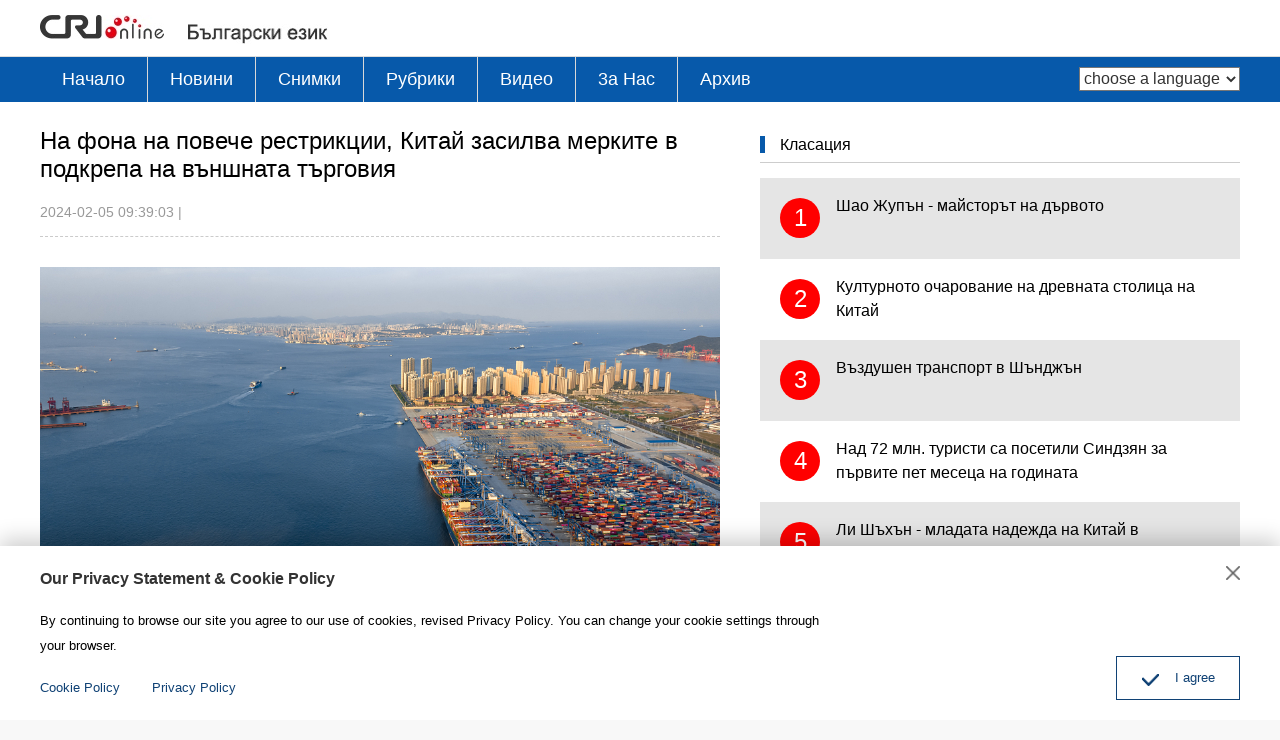

--- FILE ---
content_type: text/html
request_url: https://bulgarian.cri.cn/2024/02/05/ARTIMN777oRR4t1XzgXI07Zu240205.shtml
body_size: 10212
content:
 <!DOCTYPE html>
<html>
<head>
<meta charset="UTF-8">
<meta name="viewport" content="width=device-width, initial-scale=1.0, minimum-scale=1.0, maximum-scale=1.0, user-scalable=no">
<meta name="filetype" content="1">
<meta name="publishedtype" content="1">
<meta name="pagetype" content="1">
<meta name="format-detection" content="telephone=no">
<meta name="renderer" content="webkit|ie-comp|ie-stand">
<meta http-equiv="X-UA-Compatible" content="IE=edge,chrome=1">
<meta http-equiv="Pragma" content="no-cache">
<meta http-equiv="Cache-Control" content="no-cache">
<meta name="author" content="徐珮哲">
<meta name="source" content="">
<title>
На фона на повече рестрикции, Китай засилва мерките в подкрепа на външната търговия
</title>
<meta name="catalogs" content="PAGEakzGDxS5JArkUUGIN22D220627">
<meta name="contentid" content="ARTIMN777oRR4t1XzgXI07Zu240205">
<meta name=keywords content="Си Дзинпин,Панда,на,China Radio International,China Radio International">
<meta name="spm-id" content="C01184650839">
<meta name=description content="На пресконференция на Китайския съвет за насърчаване на международната търговия (CCPIT) миналия вторник бе посочено, че глобалните икономически и търговски търкания са продължили да се влошават през ноември 2023 г., и големи икономики като САЩ са въвели по-рестриктивни мерки. Оттам се ангажираха да засилят мерките и дейностите през 2024 г., включително организиране на задгранични пътувания на повече">
<meta name="twitter:card" content="summary_large_image">
<meta property="og:title" content="На фона на повече рестрикции, Китай засилва мерките в подкрепа на външната търговия">
<meta property="og:image" content="https://p4crires.cri.cn/photoworkspace/cri/2024/02/05/2024020509384463388.jpg">
<meta property="og:description" content="На пресконференция на Китайския съвет за насърчаване на международната търговия (CCPIT) миналия вторник бе посочено, че глобалните икономически и търговски търкания са продължили да се влошават през ноември 2023 г., и големи икономики като САЩ са въвели по-рестриктивни мерки. Оттам се ангажираха да засилят мерките и дейностите през 2024 г., включително организиране на задгранични пътувания на повече">
<meta name="twitter:title" content="На фона на повече рестрикции, Китай засилва мерките в подкрепа на външната търговия">
<meta name="twitter:description" content="На пресконференция на Китайския съвет за насърчаване на международната търговия (CCPIT) миналия вторник бе посочено, че глобалните икономически и търговски търкания са продължили да се влошават през ноември 2023 г., и големи икономики като САЩ са въвели по-рестриктивни мерки. Оттам се ангажираха да засилят мерките и дейностите през 2024 г., включително организиране на задгранични пътувания на повече">
<meta name="twitter:image" content="https://p4crires.cri.cn/photoworkspace/cri/2024/02/05/2024020509384463388.jpg">
<link href="//rcrires.cri.cn/player/common/h5/css/video-js7.4.1.css" rel="stylesheet">
<link href="//rcrires.cri.cn/player/common/h5/css/cri.complayer.css" rel="stylesheet">
<script src="//rcrires.cri.cn/player/common/h5/js/createSmartPlayer1.0.0.js"></script>
<link href="//rcrires.cri.cn/photoAlbum/cri/templet/common/DEPA1656056677257167/normalize.css" rel="stylesheet" />
<link href="//rcrires.cri.cn/photoAlbum/cri/templet/common/DEPA1656056677257167/animate.min.css" rel="stylesheet" />
<link href="//rcrires.cri.cn/photoAlbum/cri/templet/common/DEPA1656056677257167/mydialog.css" rel="stylesheet" />
<link href="//rcrires.cri.cn/photoAlbum/cri/templet/common/DEPA1656056677257167/public.css" rel="stylesheet" />
<link href="//rcrires.cri.cn/photoAlbum/cri/templet/common/DEPA1656056677257167/style.css" rel="stylesheet" />
<link href="//rcrires.cri.cn/photoAlbum/cri/templet/common/DEPA1656056677257167/swiper.min.css" rel="stylesheet" />
<script type="text/javascript" src="//rcrires.cri.cn/photoAlbum/cri/templet/common/DEPA1656056677257167/swiper.min.js"></script>
<script type="text/javascript" src="//rcrires.cri.cn/photoAlbum/cri/templet/common/DEPA1656056677257167/jquery.js"></script>
<script src="//rcrires.cri.cn/photoAlbum/cri/templet/common/DEPA1656056677257167/iscroll.js"></script>
<script language="JavaScript">
                var url_domainname = location.href;
                var num_1 = url_domainname.split("//")[1];
                var domainame_ = num_1.split("/")[0];
                var type_ = num_1.split(".")[0];
                var commentTitle = "На фона на повече рестрикции, Китай засилва мерките в подкрепа на външната търговия"; //评论标题
                /* 评论对象ID 20位以内的字符串 每个被评论对象不同20120420------ */
                var itemid1 = "ARTIMN777oRR4t1XzgXI07Zu240205"; //正文页id，赋值给留言评论模块的参数之一
                var commentUrl = "https://bulgarian.cri.cn/2024/02/05/ARTIMN777oRR4t1XzgXI07Zu240205.shtml";
                var column_id = "TOPC1648803157690745";
                var sub_column_id = "PAGEakzGDxS5JArkUUGIN22D220627";
                var domainname = domainame_;
                var sobey_video_flag = '';
                var type = type_;
                var pindao_1 = "CHAL1648801184650839";
                var dateNum = (new Date()).toLocaleDateString() + " " + (new Date()).toLocaleTimeString();
                var times_str = dateNum.replace(/年/g, '-').replace(/月/g, '-').replace(/日/g, '-').replace(/:/g, '-');
                var new_str = times_str.replace(/ /g, '-');
                var arr = new_str.split("-");
                var datum = new Date(Date.UTC(arr[0], arr[1] - 1, arr[2] - 2, arr[3] - 8, arr[4], arr[5]));
                var timeint = datum.getTime() / 1000;
                var html;
                var sorts_dianji = sub_column_id + ',' + column_id + ',' + itemid1.substring(0, 4); /*点击量sorts值*/
                var searchkeywords = "Си Дзинпин,Панда,на,China Radio International,China Radio International";
                var commentbreif = "На пресконференция на Китайския съвет за насърчаване на международната търговия (CCPIT) миналия вторник бе посочено, че глобалните икономически и търговски търкания са продължили да се влошават през ноември 2023 г., и големи икономики като САЩ са въвели по-рестриктивни мерки. Оттам се ангажираха да засилят мерките и дейностите през 2024 г., включително организиране на задгранични пътувания на повече";
                var commentimg3 = "";
                var commentimg2 = "";
                var commentimg1 = "https://p4crires.cri.cn/photoworkspace/cri/2024/02/05/2024020509384463388.jpg";
                var commentimg0 = "";
                var commentimg = commentimg3;
                if (commentimg3 == "") {
                    commentimg = commentimg2;
                }
                if (commentimg2 == "") {
                    commentimg = commentimg1;
                }
                if (commentimg1 == "") {
                    commentimg = commentimg0;
                }
                if (commentimg.split("//")[0] == '' || commentimg.split("//")[0] == 'http:') {
                    commentimg = "https://" + commentimg.split("//")[1];
                }
                var hdprop = "";
            </script>
<script>
            if(window.innerWidth<=1024){
                autoRem();
            }
            function autoRem(){
                var view_width = document.getElementsByTagName('html')[0].getBoundingClientRect().width;
                var _html = document.getElementsByTagName('html')[0];
                view_width>1242?_html.style.fontSize = 1242 / 16 + 'px':_html.style.fontSize = view_width / 16 + 'px';
            }
            autoRem();
            window.onresize = function(){
                autoRem();
            }
        </script>
</head>
<body>
<script>
        with(document)with(body)with(insertBefore(createElement("script"),firstChild))setAttribute("exparams","v_id=&aplus&",id="tb-beacon-aplus",src=(location>"https"?"//js":"//js")+".data.cctv.com/__aplus_plugin_cctv.js,aplus_plugin_aplus_u.js")
    </script>
<div id="xyy-ph-wrap" thisPageWidth="1200" style="background:#fff;">
<div class="ELMTT3sWxey1P9uP8FxEPKlo220627">
<div class="bulgarian_ind_header">
<div class="column_wrapper">
<div class="logo mod-middle">
<a href="/index.shtml" class="cri_logo">
<img src="//p2crires.cri.cn/photoAlbum/cri/templet/common/DEPA1656056677257167/cri_logo.png">
</a>
<a href="/index.shtml" class="bulgarian_logo">
<img src="//p2crires.cri.cn/photoAlbum/cri/templet/common/DEPA1656056677257167/bulgarian_logo.png" alt="">
</a>
</div>
<div class="clear"></div>
</div>
</div>
<div class="bulgarian_ind_nav">
<div class="column_wrapper">
<div class="nav-right mobileNotShow">
<select name="language" onchange="if(this.value!='')window.location=this.value" class="language">
<option value="" selected="">choose a language</option>
<option value="http://albanian.cri.cn/">Albanian</option>
<option value="http://arabic.cri.cn/">Arabic</option>
<option value="http://bengali.cri.cn/">Bengali</option>
<option value="http://belarusian.cri.cn/">Belarusian</option>
<option value="http://bulgarian.cri.cn/">Bulgarian</option>
<option value="http://myanmar.cri.cn/">Burmese</option>
<option value="http://cambodian.cri.cn/">Cambodian</option>
<option value="http://croatian.cri.cn/">Croatian</option>
<option value="http://www.cri.cn/">Chinese Simplified</option>
<option value="http://big5.cri.cn">Chinese Traditional</option>
<option value="http://czech.cri.cn/">Czech</option>
<option value="http://chinaplus.cri.cn/">English</option>
<option value="http://esperanto.cri.cn/">Esperanto</option>
<option value="http://filipino.cri.cn/">Filipino</option>
<option value="http://french.cri.cn/">French</option>
<option value="http://german.cri.cn/">German</option>
<option value="http://greek.cri.cn/">Greek</option>
<option value="http://hausa.cri.cn/">Hausa</option>
<option value="http://hebrew.cri.cn/">Hebrew</option>
<option value="http://hindi.cri.cn/">Hindi</option>
<option value="http://hungarian.cri.cn/">Hungarian</option>
<option value="http://indonesian.cri.cn/">Indonesian</option>
<option value="http://italian.cri.cn/">Italian</option>
<option value="http://japanese.cri.cn/">Japanese</option>
<option value="http://korean.cri.cn/">Korean</option>
<option value="http://laos.cri.cn/">Lao</option>
<option value="http://malay.cri.cn/">Malay</option>
<option value="http://mongol.cri.cn/">Mongolian</option>
<option value="http://nepal.cri.cn/">Nepali</option>
<option value="http://persian.cri.cn/">Persian</option>
<option value="http://polish.cri.cn/">Polish</option>
<option value="http://portuguese.cri.cn/">Portuguese</option>
<option value="http://pushtu.cri.cn/">Pushtu</option>
<option value="http://romanian.cri.cn/">Romanian</option>
<option value="http://russian.cri.cn/">Russian</option>
<option value="http://serbian.cri.cn/">Serbian</option>
<option value="http://sinhalese.cri.cn/">Sinhalese</option>
<option value="http://espanol.cri.cn/">Spanish</option>
<option value="http://swahili.cri.cn/">Swahili</option>
<option value="http://tamil.cri.cn/">Tamil</option>
<option value="http://thai.cri.cn/">Thai</option>
<option value="http://turkish.cri.cn/">Turkish</option>
<option value="http://urdu.cri.cn/">Urdu</option>
<option value="http://ukrainian.cri.cn/">Ukrainian</option>
<option value="http://vietnamese.cri.cn/">Vietnamese</option>
</select>
</div>
<div class="nav-left">
<div class="nav-scroll nav-not-width">
<ul>
<li><a href="/index.shtml" data-flag="nav-home" target="_blank">Начало</a></li>
<li><a href="/news/index.shtml" data-flag="/news/" target="_blank">Новини</a></li>
<li><a href="/photo/index.shtml" data-flag="/photo/" target="_blank">Снимки</a></li>
<li><a href="/special/index.shtml" data-flag="/special/" target="_blank">Рубрики</a></li>
<li><a href="/video/index.shtml" data-flag="/video/" target="_blank">Видео</a></li>
<li><a href="//bulgarian.cri.cn/aboutus/3710/20191122/384255.html" data-flag="/aboutus/" target="_blank">3a Hac</a></li>
<li><a href="http://bulgarian.cri.cn/index.htm" target="_blank">Архив</a></li>
<div class="clear"></div>
</ul>
</div>
</div>
<div class="clear"></div>
</div>
</div>
<script>
                window.onload = function() {
                    var url = location.href;
                    if (url.indexOf("bulgarian.cri.cn/index.shtml") > -1 || url == "https://bulgarian.cri.cn/") {
                        $(".nav-scroll ul li").eq(0).addClass("current");
                    } else if (url.indexOf("bulgarian.cri.cn/news") > -1) {
                        $(".nav-scroll ul li").eq(1).addClass("current");
                    } else if (url.indexOf("bulgarian.cri.cn/photo") > -1) {
                        $(".nav-scroll ul li").eq(2).addClass("current");
                    } else if (url.indexOf("bulgarian.cri.cn/special") > -1) {
                        $(".nav-scroll ul li").eq(3).addClass("current");
                    } else if (url.indexOf("bulgarian.cri.cn/video") > -1) {
                        $(".nav-scroll ul li").eq(4).addClass("current");
                    } else if (url.indexOf("bulgarian.cri.cn/aboutus") > -1) {
                        $(".nav-scroll ul li").eq(5).addClass("current");
                    } 
                }
            </script>
</div>
<div class="index-wrap">
<div class="column_wrapper">
<div class="col_w680">
<div class="caption">
<h1 class="article-title">На фона на повече рестрикции, Китай засилва мерките в подкрепа на външната търговия</h1>
<div class="article-type">
<span class="article-type-item article-type-item-time">2024-02-05 09:39:03</span>
<span class="marginLeft10">|</span>
<span class="marginLeft10"></span>
</div>
</div>
<div class="content">
<p style="text-align: center;" class="photo_img_20190808"><img src="https://p3crires.cri.cn/photoworkspace/cri/contentimg/2024/02/05/2024020509383933985.jpg" alt="" width="1000"/></p><p>На пресконференция на Китайския съвет за насърчаване на международната търговия (CCPIT) миналия вторник бе посочено, че глобалните икономически и търговски търкания са продължили да се влошават през ноември 2023 г., и големи икономики като САЩ са въвели по-рестриктивни мерки. Оттам се ангажираха да засилят мерките и дейностите през 2024 г., включително организиране на задгранични пътувания на повече от 1000 бизнес делегации, за да помогнат за стабилизиране и насърчаване на търговията.&nbsp;<br/></p><p>Според търговските експерти, международната среда за външната търговия на Китай вероятно ще продължи да се влошава през 2024 г. с намаляващо търсене и нарастващ протекционизъм, но предимствата и устойчивостта на страната ще се запазят.&nbsp;</p><p>На пресконференцията Китайският съвет за насърчаване на международната търговия обяви своя индекс на икономически и търговски търкания за ноември 2023 г., който показва постоянна тенденция на нарастване. Като цяло индексът, който проследява 20 страни и региони, включително Китай, САЩ и ЕС, се е повишил с 29 пункта на годишна база до 170. Стойността на търговията, засегната от търкания, е нараснала с 8 процента на годишна база, въпреки че спада с 41,8 процента спрямо предходния месец.&nbsp;</p><p>Според съвета, 29 тарифни мерки, 21 разследвания за търговска защита, 8 търговски ограничения и 156 други рестриктивни мерки са били предприети от проследяваните държави и региони, водени от Бразилия, САЩ и Мексико. Подиндексът за търговски търкания с участието на Китай е останал на високо ниво.&nbsp;</p><p>Търговските търкания между Бразилия и САЩ също са били сериозни. Експерти казаха, че нарастващите икономически и търговски разногласия отразяват главно засилващия се протекционизъм в много страни и региони, особено в САЩ. Все пак Китай, като най-голямата търговска държава в света, играе и ще продължи да играе положителна роля в подпомагането на стабилизирането на световния стокообмен, отбелязват те.&nbsp;</p><p>&bdquo;Търговските търкания между Китай и САЩ отразяват най-вече протекционизма на Вашингтон... който възприе прекалено широка концепция за &bdquo;национална сигурност&ldquo;, таргетирайки Китай&ldquo;, казва Ли Юн, старши научен сътрудник в Китайската асоциация за международна търговия. Той отбеляза, че тъй като китайско-американското търговско сътрудничество е станало &bdquo;заложник&ldquo; на политиката в САЩ, тенденцията към нарастващи търкания вероятно ще продължи.&nbsp;</p><p>Позовавайки се на много фактори, СТО в своята прогноза за глобалната търговия, публикувана през октомври, намали оценката си за растежа ѝ през 2023 г. до 0,8 процента, което е спад от 1,7 процента. Междувременно, въпреки проблемите, външната търговия на Китай нарасна с 0,2 процента през 2023 г., което официални лица и експерти определиха като &bdquo;трудно реализирано постижение&ldquo;.&nbsp;</p><p>Ян Фан, говорител на Китайският съвет за насърчаване на международната търговия, каза на пресконференцията във вторник, че външното търсене остава бавно, търговският протекционизъм все още се увеличава и геополитическите конфликти се влошават, като всичко това ще окаже натиск върху външната търговия през тази година. &bdquo;Но в същото време това, което е по-важно да се отбележи, е, че китайската икономика е много устойчива, има голям потенциал и е изпълнена с жизненост. Тъй като ефектите от политиката постепенно се появяват и отварянето на високо ниво непрекъснато напредва, новите импулси за развитието на търговията ще ускорят действието си и основите на външната търговия и чуждестранните инвестиции ще продължат да се консолидират&ldquo;, подчерта той.&nbsp;</p><p>За по-нататъшно стабилизиране на стокообмена с чужбина Китайският съвет за насърчаване на международната търговия ще предприеме различни мерки, включително свикване на големи търговски панаири като 2-рото Международно изложение за веригата за доставки, към което повече от 100 чуждестранни компании вече са изразили интерес. Също така ще бъдат организирани и задгранични пътувания за повече от 1000 бизнес делегации, за да търсят нови поръчки и да изследват повече пазари, според Ян.&nbsp;</p><p>Ли Юн е на мнение, че е необходимо да се обнови търговският сектор на Китай, за да се намалят допълнително разходите, така че да се запази конкурентно предимство в износа, докато големите изложения ще предложат възможности на чуждестранния бизнес да разшири продажбите на китайския пазар.</p><p>&nbsp;По отношение на търговския протекционизъм, като ограниченията на САЩ върху износа на технологии, експерти посочват, че те няма да спрат стремежа на Китай към местни иновации. &bdquo;Ограниченията на САЩ са грешка и не могат да сдържат технологичното развитие на Китай. САЩ се прострелват в крака и принуждават Китай да прави иновации&ldquo;, казва Яо Ян, икономист и професор в Пекинския университет, добавяйки, че знанията и технологиите са разпространени по целия свят и вече не са монополизирани от няколко държави.</p>
</div>
</div>
<div class="col_w480">
<div class="ELMTKE5JZma2t1BQXXy2jck3220628">
<div class="md_bulgarian">
<div class="md_hd">
<span class="mh_title">
<a href="#" target="_blank" onclick="return false">Класация</a>
</span>
</div>
<div class="md_bd">
<div id="SUBD1656398765503683"><div class="ELMT37stn3rsEOYDuTbO2ft0220628">
<div class="bulgarian_con06">
<div class="mostPop">
</div>
</div>
<script>
                                            $.ajax({
                                                type: 'get',
                                                url: 'https://rcrires.cri.cn/common/rank/bulgarian.jsonp',
                                                dataType: 'jsonp',
                                                jsonpCallback: 'bulgarian',
                                                success: function(res){
                                                    let data = res.list;
                                                    let insertArray = ``;
                                                    for(let i = 0; i < 5; i++){
                                                        insertArray += `<div class="mostPopular_text">`;
                                                        insertArray += `<a href = "${data[i].url}">`;
                                                        insertArray += `<em>${i + 1}</em>`;
                                                        insertArray += `<span>${data[i].title}</span>`
                                                        insertArray += `</a>`;
                                                        insertArray += `</div>`;
                                                    }
                                                    $(".bulgarian_con06 .mostPop").html(insertArray);

                                                }
                                            })
                                        </script>
</div></div>
</div>
</div>
</div>
</div>
<div class="clear"></div>
</div>
</div>
<div class="ELMTS5BIARMh4Rm8cctCzedD220627">
<div class="bulgarian_ind_footer">
<div class="footCopyright">
<div class="column_wrapper">
<div class="footCopyright-con">
© China Radio International.CRI. All Rights
Reserved.<br>16A
Shijingshan Road, Beijing, China
</div>
</div>
</div>
</div>
<div id="goup" style="display: none;">
<button href="#" target=""></button>
</div>
<div class="dialog">
<div class="dialog-body">
<div class="dialog-header">
<h3>Our Privacy Statement & Cookie Policy</h3><button class="dialog-close" target=""></button>
</div>
<div class="dialog-content">By continuing to browse our site you agree to our use of cookies, revised Privacy Policy. You can change your cookie settings through your browser. </div>
<ul class="dialog-links">
<li><a href="//bulgarian.cri.cn/policy/index.shtml" target="_blank">Cookie Policy</a></li>
<li><a href="//bulgarian.cri.cn/PrivacyPolicy/index.shtml" target="_blank"><span>Privacy Policy</span></a></li>
</ul>
<div class="dialog-clear"></div>
<div class="dialog-confirm"><span class="confirm-icon"></span><span>I agree</span></div>
</div>
</div>
</div>
</div>
<script src="//rcrires.cri.cn/photoAlbum/cri/templet/common/DEPA1656056677257167/index.js"></script>
<script src="//rcrires.cri.cn/photoAlbum/cri/templet/common/DEPA1656465379073393/index_bottom.js" type="text/javascript" charset="utf-8"></script>
<script src="//rcrires.cri.cn/library/script/mobile_changeSize.js"></script>
</body>
</html>

--- FILE ---
content_type: application/javascript
request_url: https://p.data.cctv.com/ge.js
body_size: 69
content:
window.goldlog=(window.goldlog||{});goldlog.Etag="nWTvIdTVzjcCAQ06c/Ff1+eo";goldlog.stag=2;

--- FILE ---
content_type: application/javascript
request_url: https://rcrires.cri.cn/library/script/mobile_changeSize.js
body_size: 1693
content:
		/* 工具方法：判断浏览器类型 */
		var bXrowser={ 
            versions:function(){ 
              var u = navigator.userAgent, app = navigator.appVersion; 
              return {//移动终端浏览器版本信息 
              trident: u.indexOf('Trident') > -1, //IE内核 
              presto: u.indexOf('Presto') > -1, //opera内核 
              webKit: u.indexOf('AppleWebKit') > -1, //苹果、谷歌内核 
              gecko: u.indexOf('Gecko') > -1 && u.indexOf('KHTML') == -1, //火狐内核 
              mobile: !!u.match(/AppleWebKit.*Mobile.*/)||!!u.match(/AppleWebKit/), //是否为移动终端 
              ios: !!u.match(/\(i[^;]+;( U;)? CPU.+Mac OS X/), //ios终端 
              android: u.indexOf('Android') > -1 || u.indexOf('Linux') > -1, //android终端或者uc浏览器 
              iPhone: u.indexOf('iPhone') > -1 || u.indexOf('Mac') > -1, //是否为iPhone
              iPad: u.indexOf('iPad') > -1, //是否iPad 
              qqbXrowser: u.indexOf('MQQBXrowser')>-1,//手机QQ浏览器 
              webApp: u.indexOf('Safari') == -1, //是否web应该程序，没有头部与底部 
              UCBXrowser: u.indexOf('UCBXrowser') > -1
              }; 
            }()
            //,language:(navigator.bXrowserLanguage || navigator.language).toLowerCase()
          }
          function bindEvent(A, C, B) {
            if (!document.addEventListener){
              A.attachEvent(C, B)
            } else {
              A.addEventListener(C, B, false)
            }
          }
          //判断横竖屏的方法
          function checkDirect(){
              var wechatInfo = navigator.userAgent.match(/MicroMessenger\/([\d\.]+)/i) ;
              if(window.navigator.userAgent.toLowerCase().match(/MicroMessenger/i) == 'micromessenger' && wechatInfo[1] > "6.5"){ //微信浏览器
                  if ((window.orientation === 180 || window.orientation === 0)) {
                      return "portrait";
                  }
                  if(window.orientation === 90 || window.orientation === -90){
                      return "landscape";//横屏
                  }
              }else{
                  if (document.documentElement.clientHeight >= document.documentElement.clientWidth) {
                      return "portrait";//竖屏
                  } else {
                      return "landscape";//横屏
                  }
              }
          }
          
          function checkFull(){
            var   isFullScreen = document.fullScreen || document.mozFullScreen || document.webkitIsFullScreen || document.msFullscreenElement
          　　if (isFullScreen) {
               return true;
            }else{
              return false;
            }
          　
          }
          if ("onorientationchange" in window){
            if(bXrowser.versions.qqbXrowser){
              bindEvent(window, "resize",function() {
                if(checkDirect()=="portrait"&&checkFull()){
                  exitFullscreen()
                }
                setTimeout(changeSize,200);
              });
            }else{
              bindEvent(window,"orientationchange",function(){
                if(checkDirect()=="portrait"&&checkFull()){
                  exitFullscreen()
                }
              
                setTimeout(changeSize,200);
              })
            }
          }else{
            bindEvent(window, "resize",function() {
              if(checkDirect()=="portrait"&&checkFull()){
                  exitFullscreen()
                }
          
              setTimeout(changeSize,200);
            });
          }
          
          
          
          
          //解决图文插视频问题
          //因为如果既有视频又有音频的话，id后缀是1,2,3是从上到下排的的所有根据id就找不到指定的视频和音频，所有只能根据video和audio的索引来找到相应的节点来设置宽高
          function changeAudioSize(){//设置音频宽高
            if($("audio").length>0){
              for(var i=0; i< $("audio").length;i++){
                
                var _w=$(".myPlayer").siblings("p").width();
                if (window.innerwidth>1024)
                {
                  _w = 747;
                }
          
                $("audio").eq(i).parents(".myPlayer").css({"width":_w+"px"});
                
              }
            }
          }
          function changeVideoSize(){//设置视频宽高，移动端和pc端视频标签不一致，所以要分开设置视频宽高
          
              if($("video").length>0 &&window.innerWidth <= 1024){//移动端，单视频是video标签
                for(var i=0; i< $("video").length;i++){
                var _w=$(".myPlayer").siblings("p").width();
        
                if (window.innerwidth>1024)
                {
                  _w = 747;
                }else {
                    _w = 338;
                    if(checkDirect() == 'landscape'){
                        _w=$(".myPlayer").siblings("p").width();
                        var _h = _w/16*9;
                    }
                }
				var index=$(".myPlayer").eq(i).attr("id").split("-player")[1];
				var objact="videoType"+index;
				if(eval(objact)=='6'){
					var _h=_w/9*16;
				}else{
					var _h=_w/16*9;
				}
   
                $("video").eq(i).parent().css("width",_w+"px");
                $("video").eq(i).parent().css("height",_h+"px");
                $("video").eq(i).parents(".myPlayer").css("width",_w+"px");
                $("video").eq(i).parents(".myPlayer").css("height",_h+"px");
                }
              }
          
          }
          function getvideo(){
            
              if($(".myPlayer").length>0){//多视频，单音频，多音频，视频和音频都有，只能根据id中含有flash_来判断视频和音频总长度
              var aa=setInterval(function(){
                var loadlen = 0;
                  if(($(".myPlayer").find("video").length>0)){;
                    clearInterval(aa);
                    changeVideoSize();
                    
                  }
              });
              var bb=setInterval(function(){
                var loadlen = 0;
                  if(($(".myPlayer").find("audio").length>0)){;
                    clearInterval(bb);
                    
                    changeAudioSize();
                  }
              });
            }
          
          }
          var domid=itemid1;
            var loadlen=0;
          
              if(($(".myPlayer").length>0)&&window.innerWidth <= 1024 ){//如果有是视频和音频存在的时候再设置宽高
              
                var cc=setInterval(function(){
              for(var i=0;i<$(".myPlayer").length;i++){
              
                  
                    loadlen++;
                    
                    if(loadlen==($(".myPlayer").length)){//瑙嗛鍜岄煶棰戝姞杞
                      clearInterval(cc);
                      setTimeout(function(){
                        getvideo();
                      },200)
                      
                    }
                
              }
              });
              
            }
          function bindEvent(A, C, B) {
            if (!document.addEventListener){
              A.attachEvent(C, B)
            } else {
              A.addEventListener(C, B, false)
            }
          }
          function changeSize(){
            if(($(".myPlayer").length>0) ){
              fontSize=$("html").css("font-size").split("px")[0];
              changeVideoSize();
              changeAudioSize();
            }
          }